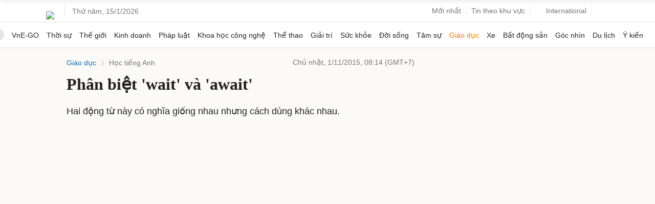

--- FILE ---
content_type: text/html; charset=utf-8
request_url: https://www.google.com/recaptcha/api2/aframe
body_size: 148
content:
<!DOCTYPE HTML><html><head><meta http-equiv="content-type" content="text/html; charset=UTF-8"></head><body><script nonce="BnRTiS1OlXczsrYTRAMBOQ">/** Anti-fraud and anti-abuse applications only. See google.com/recaptcha */ try{var clients={'sodar':'https://pagead2.googlesyndication.com/pagead/sodar?'};window.addEventListener("message",function(a){try{if(a.source===window.parent){var b=JSON.parse(a.data);var c=clients[b['id']];if(c){var d=document.createElement('img');d.src=c+b['params']+'&rc='+(localStorage.getItem("rc::a")?sessionStorage.getItem("rc::b"):"");window.document.body.appendChild(d);sessionStorage.setItem("rc::e",parseInt(sessionStorage.getItem("rc::e")||0)+1);localStorage.setItem("rc::h",'1768421996504');}}}catch(b){}});window.parent.postMessage("_grecaptcha_ready", "*");}catch(b){}</script></body></html>

--- FILE ---
content_type: text/plain
request_url: https://www.google-analytics.com/j/collect?v=1&_v=j102&a=1109083369&t=pageview&_s=1&dl=https%3A%2F%2Fvnexpress.net%2Fphan-biet-wait-va-await-3304988.html&ul=en-us%40posix&dt=Ph%C3%A2n%20bi%E1%BB%87t%20%27wait%27%20v%C3%A0%20%27await%27%20-%20B%C3%A1o%20VnExpress&sr=1280x720&vp=1280x720&_u=IEDAAEABAAAAACAAI~&jid=707351658&gjid=674883701&cid=1760845603.1768421988&tid=UA-64284781-1&_gid=1584138758.1768421988&_r=1&_slc=1&z=476485071
body_size: -829
content:
2,cG-DHMX1WW45N

--- FILE ---
content_type: application/javascript; charset=utf-8
request_url: https://scdn.eclick.vn/zone/1003497/ov_pc_detail_1003698.js
body_size: -100
content:
var smartAds = window.smartAds || {config: {}}; smartAds.config={"In_stream_3":16409,"Bottom_sponsor":18548,"In_stream_1":12486,"In_stream_2":12496,"Large_sponsor":19239};

--- FILE ---
content_type: application/javascript; charset=utf-8
request_url: https://fundingchoicesmessages.google.com/f/AGSKWxVPs44eYK6_4DC7-CWhsUEMnIBqCtag1XaDQTvoHD-lmipZdahq9WIYIq_jW5z70LlL2FJ7NoJuCpiSJBX3Aw348rLRXIxKEhzzv7H-1-wY_QH4y7V6nfRZHz7aejpdCRqjGahxpVq_InOri4NrYt7Nz_sp-kt4Iyp4NTpzltqSCNz3EJnEZYJaZH0l/_/adsquare./adf.cgi?/ads/blank./ad3_ima..adService.
body_size: -1289
content:
window['92ee490e-a97c-4639-b1e4-5780bfc76220'] = true;